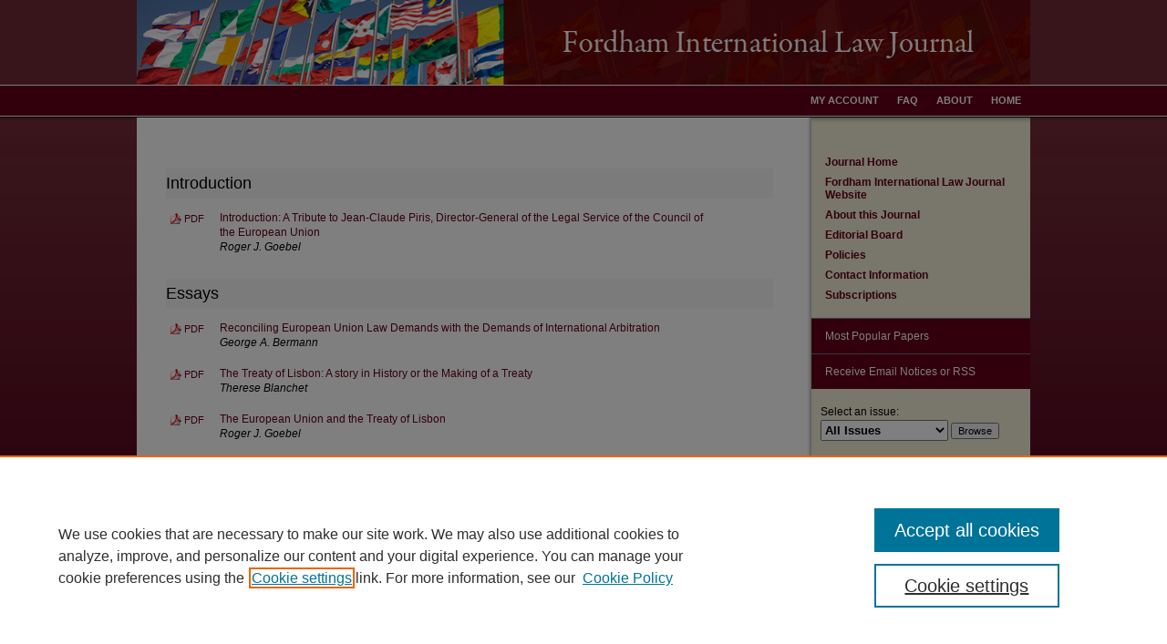

--- FILE ---
content_type: text/html; charset=UTF-8
request_url: https://ir.lawnet.fordham.edu/ilj/vol34/iss5/
body_size: 6750
content:

<!DOCTYPE html>
<html lang="en">
<head><!-- inj yui3-seed: --><script type='text/javascript' src='//cdnjs.cloudflare.com/ajax/libs/yui/3.6.0/yui/yui-min.js'></script><script type='text/javascript' src='//ajax.googleapis.com/ajax/libs/jquery/1.10.2/jquery.min.js'></script><!-- Adobe Analytics --><script type='text/javascript' src='https://assets.adobedtm.com/4a848ae9611a/d0e96722185b/launch-d525bb0064d8.min.js'></script><script type='text/javascript' src=/assets/nr_browser_production.js></script>

<!-- def.1 -->
<meta charset="utf-8">
<meta name="viewport" content="width=device-width">
<title>
Fordham International Law Journal | Vol 34 | Iss 5
</title>
 



<!-- sh.1 -->
<link rel="stylesheet" href="/ilj/ir-style.css" type="text/css" media="screen">
<link rel="stylesheet" href="/ilj/ir-custom.css" type="text/css" media="screen">
<link rel="stylesheet" href="/ilj/ir-local.css" type="text/css" media="screen">
<link rel="alternate" type="application/rss+xml" title="Fordham International Law Journal Newsfeed" href="/ilj/recent.rss">
<script type="text/javascript" src="/assets/footnoteLinks.js"></script>
<script type="text/javascript" src="/assets/jsUtilities.js"></script>
<link rel="stylesheet" href="/ir-print.css" type="text/css" media="print">
<!--[if IE]>
<link rel="stylesheet" href="/ir-ie.css" type="text/css" media="screen">
<![endif]-->

<!-- end sh.1 -->




<script type="text/javascript">var pageData = {"page":{"environment":"prod","productName":"bpdg","language":"en","name":"ir_journal:volume:issue","businessUnit":"els:rp:st"},"visitor":{}};</script>

</head>
<body >
<!-- FILE /srv/sequoia/main/data/journals/ir.lawnet.fordham.edu/ilj/assets/header.pregen --><!-- This is the mobile navbar file. Do not delete or move from the top of header.pregen -->
<!-- FILE: /srv/sequoia/main/data/assets/site/mobile_nav.inc --><!--[if !IE]>-->
<script src="/assets/scripts/dc-mobile/dc-responsive-nav.js"></script>

<header id="mobile-nav" class="nav-down device-fixed-height" style="visibility: hidden;">
  
  
  <nav class="nav-collapse">
    <ul>
      <li class="menu-item active device-fixed-width"><a href="https://ir.lawnet.fordham.edu" title="Home" data-scroll >Home</a></li>
      <li class="menu-item device-fixed-width"><a href="https://ir.lawnet.fordham.edu/do/search/advanced/" title="Search" data-scroll ><i class="icon-search"></i> Search</a></li>
      <li class="menu-item device-fixed-width"><a href="https://ir.lawnet.fordham.edu/communities.html" title="Browse" data-scroll >Browse Collections</a></li>
      <li class="menu-item device-fixed-width"><a href="/cgi/myaccount.cgi?context=" title="My Account" data-scroll >My Account</a></li>
      <li class="menu-item device-fixed-width"><a href="https://ir.lawnet.fordham.edu/about.html" title="About" data-scroll >About</a></li>
      <li class="menu-item device-fixed-width"><a href="https://network.bepress.com" title="Digital Commons Network" data-scroll ><img width="16" height="16" alt="DC Network" style="vertical-align:top;" src="/assets/md5images/8e240588cf8cd3a028768d4294acd7d3.png"> Digital Commons Network™</a></li>
    </ul>
  </nav>
</header>

<script src="/assets/scripts/dc-mobile/dc-mobile-nav.js"></script>
<!--<![endif]-->
<!-- FILE: /srv/sequoia/main/data/journals/ir.lawnet.fordham.edu/ilj/assets/header.pregen (cont) -->
<div id="ilj">
<div id="container"><a href="#main" class="skiplink" accesskey="2" >Skip to main content</a>

<div id="header">
<!-- FILE: /srv/sequoia/main/data/assets/site/ir_journal/ir_logo.inc -->




	




<!-- FILE: /srv/sequoia/main/data/journals/ir.lawnet.fordham.edu/ilj/assets/header.pregen (cont) -->
<div id="pagetitle">

<h1><a href="https://ir.lawnet.fordham.edu/ilj" title="Fordham International Law Journal" >Fordham International Law Journal</a></h1>
</div>
</div><div id="navigation"><!-- FILE: /srv/sequoia/main/data/assets/site/ir_navigation.inc --><div id="tabs" role="navigation" aria-label="Main"><ul><li id="tabone"><a href="https://ir.lawnet.fordham.edu" title="Home" ><span>Home</span></a></li><li id="tabtwo"><a href="https://ir.lawnet.fordham.edu/about.html" title="About" ><span>About</span></a></li><li id="tabthree"><a href="https://ir.lawnet.fordham.edu/faq.html" title="FAQ" ><span>FAQ</span></a></li><li id="tabfour"><a href="https://ir.lawnet.fordham.edu/cgi/myaccount.cgi?context=" title="My Account" ><span>My Account</span></a></li></ul></div>


<!-- FILE: /srv/sequoia/main/data/journals/ir.lawnet.fordham.edu/ilj/assets/header.pregen (cont) --></div>



<div id="wrapper">
<div id="content">
<div id="main" class="text">
<!-- FILE: /srv/sequoia/main/data/assets/site/ir_journal/ir_breadcrumb.inc -->
	<ul id="pager">
		<li>&nbsp;</li>
		 
		<li>&nbsp;</li> 
		
	</ul>

<div class="crumbs" role="navigation" aria-label="Breadcrumb">
	<p>
		

		
		
		
			<a href="https://ir.lawnet.fordham.edu" class="ignore" >Home</a>
		
		
		
		
		
		
		
		
		 <span aria-hidden="true">&gt;</span> 
			<a href="https://ir.lawnet.fordham.edu/ilj" class="ignore" >ILJ</a>
		
		
		
		 <span aria-hidden="true">&gt;</span> 
			<a href="https://ir.lawnet.fordham.edu/ilj/vol34" class="ignore" >Vol. 34</a>
		
		
		
		
		
		
		 <span aria-hidden="true">&gt;</span> 
			<a href="https://ir.lawnet.fordham.edu/ilj/vol34/iss5" class="ignore" >Iss. 5 (2011)</a>
		
		
		
		
		
	</p>
</div>

<div class="clear">&nbsp;</div>
<!-- FILE: /srv/sequoia/main/data/journals/ir.lawnet.fordham.edu/ilj/assets/header.pregen (cont) --> 
<script type="text/javascript" src="/assets/floatbox/floatbox.js"></script>
		<!-- FILE: /srv/sequoia/main/data/assets/site/ir_journal/volume/issue/issue_introduction.inc -->
<!-- FILE: /srv/sequoia/main/data/assets/site/ir_journal/volume/issue/index.html (cont) -->
		<div class="article-list">
			<!-- FILE: /srv/sequoia/main/data/assets/site/ir_journal/volume/issue/issue.inc -->
<h2 id="introduction">Introduction</h2>
<!-- FILE: /srv/sequoia/main/data/assets/site/can_pick_format.inc --><!-- FILE: /srv/sequoia/main/data/assets/site/ir_download_link.inc -->
<!-- FILE: /srv/sequoia/main/data/assets/site/can_pick_format.inc (cont) -->
<div class="doc">
		<p class="pdf"><a href="https://ir.lawnet.fordham.edu/cgi/viewcontent.cgi?article=2299&amp;context=ilj" target="_blank" title="Download PDF of Introduction: A Tribute to Jean-Claude Piris, Director-General of the Legal Service of the Council of the European Union (260&nbsp;KB)" aria-label="Download PDF of Introduction: A Tribute to Jean-Claude Piris, Director-General of the Legal Service of the Council of the European Union (260&nbsp;KB)" >PDF</a></p>
		<p><a href="https://ir.lawnet.fordham.edu/ilj/vol34/iss5/1" >Introduction: A Tribute to Jean-Claude Piris, Director-General of the Legal Service of the Council of the European Union</a><br><span class="auth">Roger J. Goebel</span></p>
</div>
<!-- FILE: /srv/sequoia/main/data/assets/site/ir_journal/volume/issue/issue.inc (cont) -->
<h2 id="essay">Essays</h2>
<!-- FILE: /srv/sequoia/main/data/assets/site/can_pick_format.inc --><!-- FILE: /srv/sequoia/main/data/assets/site/ir_download_link.inc -->
<!-- FILE: /srv/sequoia/main/data/assets/site/can_pick_format.inc (cont) -->
<div class="doc">
		<p class="pdf"><a href="https://ir.lawnet.fordham.edu/cgi/viewcontent.cgi?article=2300&amp;context=ilj" target="_blank" title="Download PDF of Reconciling European Union Law Demands with the Demands of International Arbitration (1.3&nbsp;MB)" aria-label="Download PDF of Reconciling European Union Law Demands with the Demands of International Arbitration (1.3&nbsp;MB)" >PDF</a></p>
		<p><a href="https://ir.lawnet.fordham.edu/ilj/vol34/iss5/2" >Reconciling European Union Law Demands with the Demands of International Arbitration</a><br><span class="auth">George A. Bermann</span></p>
</div>
<!-- FILE: /srv/sequoia/main/data/assets/site/ir_journal/volume/issue/issue.inc (cont) -->
<!-- FILE: /srv/sequoia/main/data/assets/site/can_pick_format.inc --><!-- FILE: /srv/sequoia/main/data/assets/site/ir_download_link.inc -->
<!-- FILE: /srv/sequoia/main/data/assets/site/can_pick_format.inc (cont) -->
<div class="doc">
		<p class="pdf"><a href="https://ir.lawnet.fordham.edu/cgi/viewcontent.cgi?article=2301&amp;context=ilj" target="_blank" title="Download PDF of The Treaty of Lisbon: A story in History or the Making of a Treaty (2.0&nbsp;MB)" aria-label="Download PDF of The Treaty of Lisbon: A story in History or the Making of a Treaty (2.0&nbsp;MB)" >PDF</a></p>
		<p><a href="https://ir.lawnet.fordham.edu/ilj/vol34/iss5/3" >The Treaty of Lisbon: A story in History or the Making of a Treaty</a><br><span class="auth">Therese Blanchet</span></p>
</div>
<!-- FILE: /srv/sequoia/main/data/assets/site/ir_journal/volume/issue/issue.inc (cont) -->
<!-- FILE: /srv/sequoia/main/data/assets/site/can_pick_format.inc --><!-- FILE: /srv/sequoia/main/data/assets/site/ir_download_link.inc -->
<!-- FILE: /srv/sequoia/main/data/assets/site/can_pick_format.inc (cont) -->
<div class="doc">
		<p class="pdf"><a href="https://ir.lawnet.fordham.edu/cgi/viewcontent.cgi?article=2302&amp;context=ilj" target="_blank" title="Download PDF of The European Union and the Treaty of Lisbon (1.0&nbsp;MB)" aria-label="Download PDF of The European Union and the Treaty of Lisbon (1.0&nbsp;MB)" >PDF</a></p>
		<p><a href="https://ir.lawnet.fordham.edu/ilj/vol34/iss5/4" >The European Union and the Treaty of Lisbon</a><br><span class="auth">Roger J. Goebel</span></p>
</div>
<!-- FILE: /srv/sequoia/main/data/assets/site/ir_journal/volume/issue/issue.inc (cont) -->
<!-- FILE: /srv/sequoia/main/data/assets/site/can_pick_format.inc --><!-- FILE: /srv/sequoia/main/data/assets/site/ir_download_link.inc -->
<!-- FILE: /srv/sequoia/main/data/assets/site/can_pick_format.inc (cont) -->
<div class="doc">
		<p class="pdf"><a href="https://ir.lawnet.fordham.edu/cgi/viewcontent.cgi?article=2303&amp;context=ilj" target="_blank" title="Download PDF of Can the Enlarged European Union Continue to be that United (1.0&nbsp;MB)" aria-label="Download PDF of Can the Enlarged European Union Continue to be that United (1.0&nbsp;MB)" >PDF</a></p>
		<p><a href="https://ir.lawnet.fordham.edu/ilj/vol34/iss5/5" >Can the Enlarged European Union Continue to be that United</a><br><span class="auth">Giorgio Maganza</span></p>
</div>
<!-- FILE: /srv/sequoia/main/data/assets/site/ir_journal/volume/issue/issue.inc (cont) -->
<!-- FILE: /srv/sequoia/main/data/assets/site/can_pick_format.inc --><!-- FILE: /srv/sequoia/main/data/assets/site/ir_download_link.inc -->
<!-- FILE: /srv/sequoia/main/data/assets/site/can_pick_format.inc (cont) -->
<div class="doc">
		<p class="pdf"><a href="https://ir.lawnet.fordham.edu/cgi/viewcontent.cgi?article=2304&amp;context=ilj" target="_blank" title="Download PDF of Can Europe be Democratic? Is it Feasible? It is Necessary? Is the Present Situation Sustainable? (978&nbsp;KB)" aria-label="Download PDF of Can Europe be Democratic? Is it Feasible? It is Necessary? Is the Present Situation Sustainable? (978&nbsp;KB)" >PDF</a></p>
		<p><a href="https://ir.lawnet.fordham.edu/ilj/vol34/iss5/6" >Can Europe be Democratic? Is it Feasible? It is Necessary? Is the Present Situation Sustainable?</a><br><span class="auth">Yves Meny</span></p>
</div>
<!-- FILE: /srv/sequoia/main/data/assets/site/ir_journal/volume/issue/issue.inc (cont) -->
<!-- FILE: /srv/sequoia/main/data/assets/site/can_pick_format.inc --><!-- FILE: /srv/sequoia/main/data/assets/site/ir_download_link.inc -->
<!-- FILE: /srv/sequoia/main/data/assets/site/can_pick_format.inc (cont) -->
<div class="doc">
		<p class="pdf"><a href="https://ir.lawnet.fordham.edu/cgi/viewcontent.cgi?article=2305&amp;context=ilj" target="_blank" title="Download PDF of The Status in EU Law of International Agreements Concluded by EU Member States (2.4&nbsp;MB)" aria-label="Download PDF of The Status in EU Law of International Agreements Concluded by EU Member States (2.4&nbsp;MB)" >PDF</a></p>
		<p><a href="https://ir.lawnet.fordham.edu/ilj/vol34/iss5/7" >The Status in EU Law of International Agreements Concluded by EU Member States</a><br><span class="auth">Allan Rosas</span></p>
</div>
<!-- FILE: /srv/sequoia/main/data/assets/site/ir_journal/volume/issue/issue.inc (cont) -->
<!-- FILE: /srv/sequoia/main/data/assets/site/can_pick_format.inc --><!-- FILE: /srv/sequoia/main/data/assets/site/ir_download_link.inc -->
<!-- FILE: /srv/sequoia/main/data/assets/site/can_pick_format.inc (cont) -->
<div class="doc">
		<p class="pdf"><a href="https://ir.lawnet.fordham.edu/cgi/viewcontent.cgi?article=2306&amp;context=ilj" target="_blank" title="Download PDF of UK v. EU: A Continuous Test Match (1.7&nbsp;MB)" aria-label="Download PDF of UK v. EU: A Continuous Test Match (1.7&nbsp;MB)" >PDF</a></p>
		<p><a href="https://ir.lawnet.fordham.edu/ilj/vol34/iss5/8" >UK v. EU: A Continuous Test Match</a><br><span class="auth">Julian J.E. Schutte</span></p>
</div>
<!-- FILE: /srv/sequoia/main/data/assets/site/ir_journal/volume/issue/issue.inc (cont) -->
<!-- FILE: /srv/sequoia/main/data/assets/site/can_pick_format.inc --><!-- FILE: /srv/sequoia/main/data/assets/site/ir_download_link.inc -->
<!-- FILE: /srv/sequoia/main/data/assets/site/can_pick_format.inc (cont) -->
<div class="doc">
		<p class="pdf"><a href="https://ir.lawnet.fordham.edu/cgi/viewcontent.cgi?article=2307&amp;context=ilj" target="_blank" title="Download PDF of The Contradictory Overlapping of National, EU, Bilateral, and the Multilateral Rules on Foreign Direct Investment: Who is Guilty of Such a Mess (1.3&nbsp;MB)" aria-label="Download PDF of The Contradictory Overlapping of National, EU, Bilateral, and the Multilateral Rules on Foreign Direct Investment: Who is Guilty of Such a Mess (1.3&nbsp;MB)" >PDF</a></p>
		<p><a href="https://ir.lawnet.fordham.edu/ilj/vol34/iss5/9" >The Contradictory Overlapping of National, EU, Bilateral, and the Multilateral Rules on Foreign Direct Investment: Who is Guilty of Such a Mess</a><br><span class="auth">Ramon Torrent</span></p>
</div>
<!-- FILE: /srv/sequoia/main/data/assets/site/ir_journal/volume/issue/issue.inc (cont) -->
<!-- FILE: /srv/sequoia/main/data/assets/site/ir_journal/volume/issue/index.html (cont) -->
		</div>

<!-- FILE /srv/sequoia/main/data/assets/site/ir_journal/footer.pregen -->

	<!-- FILE: /srv/sequoia/main/data/assets/site/ir_journal/footer_custom_7_8.inc -->				</div>

<div class="verticalalign">&nbsp;</div>
<div class="clear">&nbsp;</div>

			</div>

				<div id="sidebar">
					<!-- FILE: /srv/sequoia/main/data/assets/site/ir_journal/ir_journal_sidebar_7_8.inc -->

	<!-- FILE: /srv/sequoia/main/data/journals/ir.lawnet.fordham.edu/ilj/assets/ir_journal_sidebar_links_7_8.inc --><ul>
<li><a href="https://ir.lawnet.fordham.edu/ilj" title="Fordham International Law Journal" accesskey="1" >Journal Home</a></li>
<li><a href="http://law.fordham.edu/ilj" title="Fordham International Law Journal Website" >Fordham International Law Journal Website</a></li>
<li><a href="https://ir.lawnet.fordham.edu/ilj/about.html" title="About this Journal" >About this Journal</a></li>
<li><a href="https://ir.lawnet.fordham.edu/ilj/editorialboard.html" title="Editorial Board" >Editorial Board</a></li>
<li><a href="https://ir.lawnet.fordham.edu/ilj/policies.html" title="Fordham International Law Journal Policies" >Policies</a></li>
<li><a href="https://ir.lawnet.fordham.edu/ilj/contact.html" title="Fordham International Law Journal Contact Information" >Contact Information</a></li>
<li><a href="https://ir.lawnet.fordham.edu/ilj/subscriptions.html" title="Fordham International Law Journal Subscriptions" >Subscriptions</a></li>
</ul><!-- FILE: /srv/sequoia/main/data/assets/site/ir_journal/ir_journal_sidebar_7_8.inc (cont) -->
		<!-- FILE: /srv/sequoia/main/data/assets/site/urc_badge.inc -->
<!-- FILE: /srv/sequoia/main/data/assets/site/ir_journal/ir_journal_sidebar_7_8.inc (cont) -->
		<!-- FILE: /srv/sequoia/main/data/assets/site/lrc_badge.inc -->
<!-- FILE: /srv/sequoia/main/data/assets/site/ir_journal/ir_journal_sidebar_7_8.inc (cont) -->
	<!-- FILE: /srv/sequoia/main/data/assets/site/ir_journal/ir_journal_navcontainer_7_8.inc --><div id="navcontainer">
	<ul id="navlist">
			<li class="sb-popular">
				<a href="https://ir.lawnet.fordham.edu/ilj/topdownloads.html" title="View the top downloaded papers" >
						Most Popular Papers
				</a>
			</li>
			<li class="sb-rss">
				<a href="https://ir.lawnet.fordham.edu/ilj/announcements.html" title="Receive notifications of new content" >
					Receive Email Notices or RSS
				</a>
			</li>
	</ul>
<!-- FILE: /srv/sequoia/main/data/assets/site/ir_journal/ir_journal_special_issue_7_8.inc -->
<!-- FILE: /srv/sequoia/main/data/assets/site/ir_journal/ir_journal_navcontainer_7_8.inc (cont) -->
</div><!-- FILE: /srv/sequoia/main/data/assets/site/ir_journal/ir_journal_sidebar_7_8.inc (cont) -->
	<!-- FILE: /srv/sequoia/main/data/assets/site/ir_journal/ir_journal_sidebar_search_7_8.inc --><div class="sidebar-search">
	<form method="post" action="https://ir.lawnet.fordham.edu/cgi/redirect.cgi" id="browse">
		<label for="url">
			Select an issue:
		</label>
			<br>
		<!-- FILE: /srv/sequoia/main/data/assets/site/ir_journal/ir_journal_volume_issue_popup_7_8.inc --><div>
	<span class="border">
								<select name="url" id="url">
							<option value="https://ir.lawnet.fordham.edu/ilj/all_issues.html">
								All Issues
							</option>
										<option value="https://ir.lawnet.fordham.edu/ilj/vol48/iss5">
											Vol. 48, 
											Iss. 5
										</option>
										<option value="https://ir.lawnet.fordham.edu/ilj/vol48/iss4">
											Vol. 48, 
											Iss. 4
										</option>
										<option value="https://ir.lawnet.fordham.edu/ilj/vol48/iss3">
											Vol. 48, 
											Iss. 3
										</option>
										<option value="https://ir.lawnet.fordham.edu/ilj/vol48/iss2">
											Vol. 48, 
											Iss. 2
										</option>
										<option value="https://ir.lawnet.fordham.edu/ilj/vol48/iss1">
											Vol. 48, 
											Iss. 1
										</option>
										<option value="https://ir.lawnet.fordham.edu/ilj/vol47/iss4">
											Vol. 47, 
											Iss. 4
										</option>
										<option value="https://ir.lawnet.fordham.edu/ilj/vol47/iss3">
											Vol. 47, 
											Iss. 3
										</option>
										<option value="https://ir.lawnet.fordham.edu/ilj/vol47/iss2">
											Vol. 47, 
											Iss. 2
										</option>
										<option value="https://ir.lawnet.fordham.edu/ilj/vol47/iss1">
											Vol. 47, 
											Iss. 1
										</option>
										<option value="https://ir.lawnet.fordham.edu/ilj/vol46/iss5">
											Vol. 46, 
											Iss. 5
										</option>
										<option value="https://ir.lawnet.fordham.edu/ilj/vol46/iss4">
											Vol. 46, 
											Iss. 4
										</option>
										<option value="https://ir.lawnet.fordham.edu/ilj/vol46/iss3">
											Vol. 46, 
											Iss. 3
										</option>
										<option value="https://ir.lawnet.fordham.edu/ilj/vol46/iss2">
											Vol. 46, 
											Iss. 2
										</option>
										<option value="https://ir.lawnet.fordham.edu/ilj/vol46/iss1">
											Vol. 46, 
											Iss. 1
										</option>
										<option value="https://ir.lawnet.fordham.edu/ilj/vol45/iss5">
											Vol. 45, 
											Iss. 5
										</option>
										<option value="https://ir.lawnet.fordham.edu/ilj/vol45/iss4">
											Vol. 45, 
											Iss. 4
										</option>
										<option value="https://ir.lawnet.fordham.edu/ilj/vol45/iss3">
											Vol. 45, 
											Iss. 3
										</option>
										<option value="https://ir.lawnet.fordham.edu/ilj/vol45/iss2">
											Vol. 45, 
											Iss. 2
										</option>
										<option value="https://ir.lawnet.fordham.edu/ilj/vol45/iss1">
											Vol. 45, 
											Iss. 1
										</option>
										<option value="https://ir.lawnet.fordham.edu/ilj/vol44/iss5">
											Vol. 44, 
											Iss. 5
										</option>
										<option value="https://ir.lawnet.fordham.edu/ilj/vol44/iss4">
											Vol. 44, 
											Iss. 4
										</option>
										<option value="https://ir.lawnet.fordham.edu/ilj/vol44/iss3">
											Vol. 44, 
											Iss. 3
										</option>
										<option value="https://ir.lawnet.fordham.edu/ilj/vol44/iss2">
											Vol. 44, 
											Iss. 2
										</option>
										<option value="https://ir.lawnet.fordham.edu/ilj/vol44/iss1">
											Vol. 44, 
											Iss. 1
										</option>
										<option value="https://ir.lawnet.fordham.edu/ilj/vol43/iss5">
											Vol. 43, 
											Iss. 5
										</option>
										<option value="https://ir.lawnet.fordham.edu/ilj/vol43/iss4">
											Vol. 43, 
											Iss. 4
										</option>
										<option value="https://ir.lawnet.fordham.edu/ilj/vol43/iss3">
											Vol. 43, 
											Iss. 3
										</option>
										<option value="https://ir.lawnet.fordham.edu/ilj/vol43/iss2">
											Vol. 43, 
											Iss. 2
										</option>
										<option value="https://ir.lawnet.fordham.edu/ilj/vol43/iss1">
											Vol. 43, 
											Iss. 1
										</option>
										<option value="https://ir.lawnet.fordham.edu/ilj/vol42/iss5">
											Vol. 42, 
											Iss. 5
										</option>
										<option value="https://ir.lawnet.fordham.edu/ilj/vol42/iss4">
											Vol. 42, 
											Iss. 4
										</option>
										<option value="https://ir.lawnet.fordham.edu/ilj/vol42/iss3">
											Vol. 42, 
											Iss. 3
										</option>
										<option value="https://ir.lawnet.fordham.edu/ilj/vol42/iss2">
											Vol. 42, 
											Iss. 2
										</option>
										<option value="https://ir.lawnet.fordham.edu/ilj/vol42/iss1">
											Vol. 42, 
											Iss. 1
										</option>
										<option value="https://ir.lawnet.fordham.edu/ilj/vol41/iss5">
											Vol. 41, 
											Iss. 5
										</option>
										<option value="https://ir.lawnet.fordham.edu/ilj/vol41/iss4">
											Vol. 41, 
											Iss. 4
										</option>
										<option value="https://ir.lawnet.fordham.edu/ilj/vol41/iss3">
											Vol. 41, 
											Iss. 3
										</option>
										<option value="https://ir.lawnet.fordham.edu/ilj/vol41/iss2">
											Vol. 41, 
											Iss. 2
										</option>
										<option value="https://ir.lawnet.fordham.edu/ilj/vol41/iss1">
											Vol. 41, 
											Iss. 1
										</option>
										<option value="https://ir.lawnet.fordham.edu/ilj/vol40/iss5">
											Vol. 40, 
											Iss. 5
										</option>
										<option value="https://ir.lawnet.fordham.edu/ilj/vol40/iss4">
											Vol. 40, 
											Iss. 4
										</option>
										<option value="https://ir.lawnet.fordham.edu/ilj/vol40/iss3">
											Vol. 40, 
											Iss. 3
										</option>
										<option value="https://ir.lawnet.fordham.edu/ilj/vol40/iss2">
											Vol. 40, 
											Iss. 2
										</option>
										<option value="https://ir.lawnet.fordham.edu/ilj/vol40/iss1">
											Vol. 40, 
											Iss. 1
										</option>
										<option value="https://ir.lawnet.fordham.edu/ilj/vol39/iss5">
											Vol. 39, 
											Iss. 5
										</option>
										<option value="https://ir.lawnet.fordham.edu/ilj/vol39/iss4">
											Vol. 39, 
											Iss. 4
										</option>
										<option value="https://ir.lawnet.fordham.edu/ilj/vol39/iss3">
											Vol. 39, 
											Iss. 3
										</option>
										<option value="https://ir.lawnet.fordham.edu/ilj/vol39/iss2">
											Vol. 39, 
											Iss. 2
										</option>
										<option value="https://ir.lawnet.fordham.edu/ilj/vol39/iss1">
											Vol. 39, 
											Iss. 1
										</option>
										<option value="https://ir.lawnet.fordham.edu/ilj/vol38/iss5">
											Vol. 38, 
											Iss. 5
										</option>
										<option value="https://ir.lawnet.fordham.edu/ilj/vol38/iss4">
											Vol. 38, 
											Iss. 4
										</option>
										<option value="https://ir.lawnet.fordham.edu/ilj/vol38/iss3">
											Vol. 38, 
											Iss. 3
										</option>
										<option value="https://ir.lawnet.fordham.edu/ilj/vol38/iss2">
											Vol. 38, 
											Iss. 2
										</option>
										<option value="https://ir.lawnet.fordham.edu/ilj/vol38/iss1">
											Vol. 38, 
											Iss. 1
										</option>
										<option value="https://ir.lawnet.fordham.edu/ilj/vol37/iss6">
											Vol. 37, 
											Iss. 6
										</option>
										<option value="https://ir.lawnet.fordham.edu/ilj/vol37/iss5">
											Vol. 37, 
											Iss. 5
										</option>
										<option value="https://ir.lawnet.fordham.edu/ilj/vol37/iss4">
											Vol. 37, 
											Iss. 4
										</option>
										<option value="https://ir.lawnet.fordham.edu/ilj/vol37/iss3">
											Vol. 37, 
											Iss. 3
										</option>
										<option value="https://ir.lawnet.fordham.edu/ilj/vol37/iss2">
											Vol. 37, 
											Iss. 2
										</option>
										<option value="https://ir.lawnet.fordham.edu/ilj/vol37/iss1">
											Vol. 37, 
											Iss. 1
										</option>
										<option value="https://ir.lawnet.fordham.edu/ilj/vol36/iss6">
											Vol. 36, 
											Iss. 6
										</option>
										<option value="https://ir.lawnet.fordham.edu/ilj/vol36/iss5">
											Vol. 36, 
											Iss. 5
										</option>
										<option value="https://ir.lawnet.fordham.edu/ilj/vol36/iss4">
											Vol. 36, 
											Iss. 4
										</option>
										<option value="https://ir.lawnet.fordham.edu/ilj/vol36/iss3">
											Vol. 36, 
											Iss. 3
										</option>
										<option value="https://ir.lawnet.fordham.edu/ilj/vol36/iss2">
											Vol. 36, 
											Iss. 2
										</option>
										<option value="https://ir.lawnet.fordham.edu/ilj/vol36/iss1">
											Vol. 36, 
											Iss. 1
										</option>
										<option value="https://ir.lawnet.fordham.edu/ilj/vol35/iss6">
											Vol. 35, 
											Iss. 6
										</option>
										<option value="https://ir.lawnet.fordham.edu/ilj/vol35/iss5">
											Vol. 35, 
											Iss. 5
										</option>
										<option value="https://ir.lawnet.fordham.edu/ilj/vol35/iss4">
											Vol. 35, 
											Iss. 4
										</option>
										<option value="https://ir.lawnet.fordham.edu/ilj/vol35/iss3">
											Vol. 35, 
											Iss. 3
										</option>
										<option value="https://ir.lawnet.fordham.edu/ilj/vol35/iss2">
											Vol. 35, 
											Iss. 2
										</option>
										<option value="https://ir.lawnet.fordham.edu/ilj/vol35/iss1">
											Vol. 35, 
											Iss. 1
										</option>
										<option value="https://ir.lawnet.fordham.edu/ilj/vol34/iss6">
											Vol. 34, 
											Iss. 6
										</option>
										<option value="https://ir.lawnet.fordham.edu/ilj/vol34/iss5">
											Vol. 34, 
											Iss. 5
										</option>
										<option value="https://ir.lawnet.fordham.edu/ilj/vol34/iss4">
											Vol. 34, 
											Iss. 4
										</option>
										<option value="https://ir.lawnet.fordham.edu/ilj/vol34/iss3">
											Vol. 34, 
											Iss. 3
										</option>
										<option value="https://ir.lawnet.fordham.edu/ilj/vol34/iss2">
											Vol. 34, 
											Iss. 2
										</option>
										<option value="https://ir.lawnet.fordham.edu/ilj/vol34/iss1">
											Vol. 34, 
											Iss. 1
										</option>
										<option value="https://ir.lawnet.fordham.edu/ilj/vol33/iss6">
											Vol. 33, 
											Iss. 6
										</option>
										<option value="https://ir.lawnet.fordham.edu/ilj/vol33/iss5">
											Vol. 33, 
											Iss. 5
										</option>
										<option value="https://ir.lawnet.fordham.edu/ilj/vol33/iss4">
											Vol. 33, 
											Iss. 4
										</option>
										<option value="https://ir.lawnet.fordham.edu/ilj/vol33/iss3">
											Vol. 33, 
											Iss. 3
										</option>
										<option value="https://ir.lawnet.fordham.edu/ilj/vol33/iss2">
											Vol. 33, 
											Iss. 2
										</option>
										<option value="https://ir.lawnet.fordham.edu/ilj/vol33/iss1">
											Vol. 33, 
											Iss. 1
										</option>
										<option value="https://ir.lawnet.fordham.edu/ilj/vol32/iss6">
											Vol. 32, 
											Iss. 6
										</option>
										<option value="https://ir.lawnet.fordham.edu/ilj/vol32/iss5">
											Vol. 32, 
											Iss. 5
										</option>
										<option value="https://ir.lawnet.fordham.edu/ilj/vol32/iss4">
											Vol. 32, 
											Iss. 4
										</option>
										<option value="https://ir.lawnet.fordham.edu/ilj/vol32/iss3">
											Vol. 32, 
											Iss. 3
										</option>
										<option value="https://ir.lawnet.fordham.edu/ilj/vol32/iss2">
											Vol. 32, 
											Iss. 2
										</option>
										<option value="https://ir.lawnet.fordham.edu/ilj/vol32/iss1">
											Vol. 32, 
											Iss. 1
										</option>
										<option value="https://ir.lawnet.fordham.edu/ilj/vol31/iss6">
											Vol. 31, 
											Iss. 6
										</option>
										<option value="https://ir.lawnet.fordham.edu/ilj/vol31/iss5">
											Vol. 31, 
											Iss. 5
										</option>
										<option value="https://ir.lawnet.fordham.edu/ilj/vol31/iss4">
											Vol. 31, 
											Iss. 4
										</option>
										<option value="https://ir.lawnet.fordham.edu/ilj/vol31/iss3">
											Vol. 31, 
											Iss. 3
										</option>
										<option value="https://ir.lawnet.fordham.edu/ilj/vol31/iss2">
											Vol. 31, 
											Iss. 2
										</option>
										<option value="https://ir.lawnet.fordham.edu/ilj/vol31/iss1">
											Vol. 31, 
											Iss. 1
										</option>
										<option value="https://ir.lawnet.fordham.edu/ilj/vol30/iss6">
											Vol. 30, 
											Iss. 6
										</option>
										<option value="https://ir.lawnet.fordham.edu/ilj/vol30/iss5">
											Vol. 30, 
											Iss. 5
										</option>
										<option value="https://ir.lawnet.fordham.edu/ilj/vol30/iss4">
											Vol. 30, 
											Iss. 4
										</option>
										<option value="https://ir.lawnet.fordham.edu/ilj/vol30/iss3">
											Vol. 30, 
											Iss. 3
										</option>
										<option value="https://ir.lawnet.fordham.edu/ilj/vol30/iss2">
											Vol. 30, 
											Iss. 2
										</option>
										<option value="https://ir.lawnet.fordham.edu/ilj/vol30/iss1">
											Vol. 30, 
											Iss. 1
										</option>
										<option value="https://ir.lawnet.fordham.edu/ilj/vol29/iss6">
											Vol. 29, 
											Iss. 6
										</option>
										<option value="https://ir.lawnet.fordham.edu/ilj/vol29/iss5">
											Vol. 29, 
											Iss. 5
										</option>
										<option value="https://ir.lawnet.fordham.edu/ilj/vol29/iss4">
											Vol. 29, 
											Iss. 4
										</option>
										<option value="https://ir.lawnet.fordham.edu/ilj/vol29/iss3">
											Vol. 29, 
											Iss. 3
										</option>
										<option value="https://ir.lawnet.fordham.edu/ilj/vol29/iss2">
											Vol. 29, 
											Iss. 2
										</option>
										<option value="https://ir.lawnet.fordham.edu/ilj/vol29/iss1">
											Vol. 29, 
											Iss. 1
										</option>
										<option value="https://ir.lawnet.fordham.edu/ilj/vol28/iss6">
											Vol. 28, 
											Iss. 6
										</option>
										<option value="https://ir.lawnet.fordham.edu/ilj/vol28/iss5">
											Vol. 28, 
											Iss. 5
										</option>
										<option value="https://ir.lawnet.fordham.edu/ilj/vol28/iss4">
											Vol. 28, 
											Iss. 4
										</option>
										<option value="https://ir.lawnet.fordham.edu/ilj/vol28/iss3">
											Vol. 28, 
											Iss. 3
										</option>
										<option value="https://ir.lawnet.fordham.edu/ilj/vol28/iss2">
											Vol. 28, 
											Iss. 2
										</option>
										<option value="https://ir.lawnet.fordham.edu/ilj/vol28/iss1">
											Vol. 28, 
											Iss. 1
										</option>
										<option value="https://ir.lawnet.fordham.edu/ilj/vol27/iss6">
											Vol. 27, 
											Iss. 6
										</option>
										<option value="https://ir.lawnet.fordham.edu/ilj/vol27/iss5">
											Vol. 27, 
											Iss. 5
										</option>
										<option value="https://ir.lawnet.fordham.edu/ilj/vol27/iss4">
											Vol. 27, 
											Iss. 4
										</option>
										<option value="https://ir.lawnet.fordham.edu/ilj/vol27/iss3">
											Vol. 27, 
											Iss. 3
										</option>
										<option value="https://ir.lawnet.fordham.edu/ilj/vol27/iss2">
											Vol. 27, 
											Iss. 2
										</option>
										<option value="https://ir.lawnet.fordham.edu/ilj/vol27/iss1">
											Vol. 27, 
											Iss. 1
										</option>
										<option value="https://ir.lawnet.fordham.edu/ilj/vol26/iss6">
											Vol. 26, 
											Iss. 6
										</option>
										<option value="https://ir.lawnet.fordham.edu/ilj/vol26/iss5">
											Vol. 26, 
											Iss. 5
										</option>
										<option value="https://ir.lawnet.fordham.edu/ilj/vol26/iss4">
											Vol. 26, 
											Iss. 4
										</option>
										<option value="https://ir.lawnet.fordham.edu/ilj/vol26/iss3">
											Vol. 26, 
											Iss. 3
										</option>
										<option value="https://ir.lawnet.fordham.edu/ilj/vol26/iss2">
											Vol. 26, 
											Iss. 2
										</option>
										<option value="https://ir.lawnet.fordham.edu/ilj/vol26/iss1">
											Vol. 26, 
											Iss. 1
										</option>
										<option value="https://ir.lawnet.fordham.edu/ilj/vol25/iss6">
											Vol. 25, 
											Iss. 6
										</option>
										<option value="https://ir.lawnet.fordham.edu/ilj/vol25/iss5">
											Vol. 25, 
											Iss. 5
										</option>
										<option value="https://ir.lawnet.fordham.edu/ilj/vol25/iss4">
											Vol. 25, 
											Iss. 4
										</option>
										<option value="https://ir.lawnet.fordham.edu/ilj/vol25/iss3">
											Vol. 25, 
											Iss. 3
										</option>
										<option value="https://ir.lawnet.fordham.edu/ilj/vol25/iss2">
											Vol. 25, 
											Iss. 2
										</option>
										<option value="https://ir.lawnet.fordham.edu/ilj/vol25/iss1">
											Vol. 25, 
											Iss. 1
										</option>
										<option value="https://ir.lawnet.fordham.edu/ilj/vol24/iss6">
											Vol. 24, 
											Iss. 6
										</option>
										<option value="https://ir.lawnet.fordham.edu/ilj/vol24/iss5">
											Vol. 24, 
											Iss. 5
										</option>
										<option value="https://ir.lawnet.fordham.edu/ilj/vol24/iss4">
											Vol. 24, 
											Iss. 4
										</option>
										<option value="https://ir.lawnet.fordham.edu/ilj/vol24/iss3">
											Vol. 24, 
											Iss. 3
										</option>
										<option value="https://ir.lawnet.fordham.edu/ilj/vol24/iss1">
											Vol. 24, 
											Iss. 1
										</option>
										<option value="https://ir.lawnet.fordham.edu/ilj/vol23/iss6">
											Vol. 23, 
											Iss. 6
										</option>
										<option value="https://ir.lawnet.fordham.edu/ilj/vol23/iss5">
											Vol. 23, 
											Iss. 5
										</option>
										<option value="https://ir.lawnet.fordham.edu/ilj/vol23/iss4">
											Vol. 23, 
											Iss. 4
										</option>
										<option value="https://ir.lawnet.fordham.edu/ilj/vol23/iss3">
											Vol. 23, 
											Iss. 3
										</option>
										<option value="https://ir.lawnet.fordham.edu/ilj/vol23/iss2">
											Vol. 23, 
											Iss. 2
										</option>
										<option value="https://ir.lawnet.fordham.edu/ilj/vol23/iss1">
											Vol. 23, 
											Iss. 1
										</option>
										<option value="https://ir.lawnet.fordham.edu/ilj/vol22/iss6">
											Vol. 22, 
											Iss. 6
										</option>
										<option value="https://ir.lawnet.fordham.edu/ilj/vol22/iss5">
											Vol. 22, 
											Iss. 5
										</option>
										<option value="https://ir.lawnet.fordham.edu/ilj/vol22/iss4">
											Vol. 22, 
											Iss. 4
										</option>
										<option value="https://ir.lawnet.fordham.edu/ilj/vol22/iss3">
											Vol. 22, 
											Iss. 3
										</option>
										<option value="https://ir.lawnet.fordham.edu/ilj/vol22/iss2">
											Vol. 22, 
											Iss. 2
										</option>
										<option value="https://ir.lawnet.fordham.edu/ilj/vol22/iss1">
											Vol. 22, 
											Iss. 1
										</option>
										<option value="https://ir.lawnet.fordham.edu/ilj/vol21/iss5">
											Vol. 21, 
											Iss. 5
										</option>
										<option value="https://ir.lawnet.fordham.edu/ilj/vol21/iss4">
											Vol. 21, 
											Iss. 4
										</option>
										<option value="https://ir.lawnet.fordham.edu/ilj/vol21/iss3">
											Vol. 21, 
											Iss. 3
										</option>
										<option value="https://ir.lawnet.fordham.edu/ilj/vol21/iss2">
											Vol. 21, 
											Iss. 2
										</option>
										<option value="https://ir.lawnet.fordham.edu/ilj/vol21/iss1">
											Vol. 21, 
											Iss. 1
										</option>
										<option value="https://ir.lawnet.fordham.edu/ilj/vol20/iss5">
											Vol. 20, 
											Iss. 5
										</option>
										<option value="https://ir.lawnet.fordham.edu/ilj/vol20/iss4">
											Vol. 20, 
											Iss. 4
										</option>
										<option value="https://ir.lawnet.fordham.edu/ilj/vol20/iss3">
											Vol. 20, 
											Iss. 3
										</option>
										<option value="https://ir.lawnet.fordham.edu/ilj/vol20/iss2">
											Vol. 20, 
											Iss. 2
										</option>
										<option value="https://ir.lawnet.fordham.edu/ilj/vol20/iss1">
											Vol. 20, 
											Iss. 1
										</option>
										<option value="https://ir.lawnet.fordham.edu/ilj/vol19/iss5">
											Vol. 19, 
											Iss. 5
										</option>
										<option value="https://ir.lawnet.fordham.edu/ilj/vol19/iss4">
											Vol. 19, 
											Iss. 4
										</option>
										<option value="https://ir.lawnet.fordham.edu/ilj/vol19/iss3">
											Vol. 19, 
											Iss. 3
										</option>
										<option value="https://ir.lawnet.fordham.edu/ilj/vol19/iss2">
											Vol. 19, 
											Iss. 2
										</option>
										<option value="https://ir.lawnet.fordham.edu/ilj/vol19/iss1">
											Vol. 19, 
											Iss. 1
										</option>
										<option value="https://ir.lawnet.fordham.edu/ilj/vol18/iss5">
											Vol. 18, 
											Iss. 5
										</option>
										<option value="https://ir.lawnet.fordham.edu/ilj/vol18/iss4">
											Vol. 18, 
											Iss. 4
										</option>
										<option value="https://ir.lawnet.fordham.edu/ilj/vol18/iss3">
											Vol. 18, 
											Iss. 3
										</option>
										<option value="https://ir.lawnet.fordham.edu/ilj/vol18/iss2">
											Vol. 18, 
											Iss. 2
										</option>
										<option value="https://ir.lawnet.fordham.edu/ilj/vol18/iss1">
											Vol. 18, 
											Iss. 1
										</option>
										<option value="https://ir.lawnet.fordham.edu/ilj/vol17/iss5">
											Vol. 17, 
											Iss. 5
										</option>
										<option value="https://ir.lawnet.fordham.edu/ilj/vol17/iss4">
											Vol. 17, 
											Iss. 4
										</option>
										<option value="https://ir.lawnet.fordham.edu/ilj/vol17/iss3">
											Vol. 17, 
											Iss. 3
										</option>
										<option value="https://ir.lawnet.fordham.edu/ilj/vol17/iss2">
											Vol. 17, 
											Iss. 2
										</option>
										<option value="https://ir.lawnet.fordham.edu/ilj/vol17/iss1">
											Vol. 17, 
											Iss. 1
										</option>
										<option value="https://ir.lawnet.fordham.edu/ilj/vol16/iss4">
											Vol. 16, 
											Iss. 4
										</option>
										<option value="https://ir.lawnet.fordham.edu/ilj/vol16/iss3">
											Vol. 16, 
											Iss. 3
										</option>
										<option value="https://ir.lawnet.fordham.edu/ilj/vol16/iss2">
											Vol. 16, 
											Iss. 2
										</option>
										<option value="https://ir.lawnet.fordham.edu/ilj/vol16/iss1">
											Vol. 16, 
											Iss. 1
										</option>
										<option value="https://ir.lawnet.fordham.edu/ilj/vol15/iss4">
											Vol. 15, 
											Iss. 4
										</option>
										<option value="https://ir.lawnet.fordham.edu/ilj/vol15/iss3">
											Vol. 15, 
											Iss. 3
										</option>
										<option value="https://ir.lawnet.fordham.edu/ilj/vol15/iss2">
											Vol. 15, 
											Iss. 2
										</option>
										<option value="https://ir.lawnet.fordham.edu/ilj/vol15/iss1">
											Vol. 15, 
											Iss. 1
										</option>
										<option value="https://ir.lawnet.fordham.edu/ilj/vol14/iss4">
											Vol. 14, 
											Iss. 4
										</option>
										<option value="https://ir.lawnet.fordham.edu/ilj/vol14/iss3">
											Vol. 14, 
											Iss. 3
										</option>
										<option value="https://ir.lawnet.fordham.edu/ilj/vol14/iss2">
											Vol. 14, 
											Iss. 2
										</option>
										<option value="https://ir.lawnet.fordham.edu/ilj/vol14/iss1">
											Vol. 14, 
											Iss. 1
										</option>
										<option value="https://ir.lawnet.fordham.edu/ilj/vol13/iss4">
											Vol. 13, 
											Iss. 4
										</option>
										<option value="https://ir.lawnet.fordham.edu/ilj/vol13/iss3">
											Vol. 13, 
											Iss. 3
										</option>
										<option value="https://ir.lawnet.fordham.edu/ilj/vol13/iss2">
											Vol. 13, 
											Iss. 2
										</option>
										<option value="https://ir.lawnet.fordham.edu/ilj/vol13/iss1">
											Vol. 13, 
											Iss. 1
										</option>
										<option value="https://ir.lawnet.fordham.edu/ilj/vol12/iss4">
											Vol. 12, 
											Iss. 4
										</option>
										<option value="https://ir.lawnet.fordham.edu/ilj/vol12/iss3">
											Vol. 12, 
											Iss. 3
										</option>
										<option value="https://ir.lawnet.fordham.edu/ilj/vol12/iss2">
											Vol. 12, 
											Iss. 2
										</option>
										<option value="https://ir.lawnet.fordham.edu/ilj/vol12/iss1">
											Vol. 12, 
											Iss. 1
										</option>
										<option value="https://ir.lawnet.fordham.edu/ilj/vol11/iss4">
											Vol. 11, 
											Iss. 4
										</option>
										<option value="https://ir.lawnet.fordham.edu/ilj/vol11/iss3">
											Vol. 11, 
											Iss. 3
										</option>
										<option value="https://ir.lawnet.fordham.edu/ilj/vol11/iss2">
											Vol. 11, 
											Iss. 2
										</option>
										<option value="https://ir.lawnet.fordham.edu/ilj/vol11/iss1">
											Vol. 11, 
											Iss. 1
										</option>
										<option value="https://ir.lawnet.fordham.edu/ilj/vol10/iss4">
											Vol. 10, 
											Iss. 4
										</option>
										<option value="https://ir.lawnet.fordham.edu/ilj/vol10/iss3">
											Vol. 10, 
											Iss. 3
										</option>
										<option value="https://ir.lawnet.fordham.edu/ilj/vol10/iss2">
											Vol. 10, 
											Iss. 2
										</option>
										<option value="https://ir.lawnet.fordham.edu/ilj/vol10/iss1">
											Vol. 10, 
											Iss. 1
										</option>
										<option value="https://ir.lawnet.fordham.edu/ilj/vol9/iss3">
											Vol. 9, 
											Iss. 3
										</option>
										<option value="https://ir.lawnet.fordham.edu/ilj/vol9/iss2">
											Vol. 9, 
											Iss. 2
										</option>
										<option value="https://ir.lawnet.fordham.edu/ilj/vol9/iss1">
											Vol. 9, 
											Iss. 1
										</option>
										<option value="https://ir.lawnet.fordham.edu/ilj/vol8/iss3">
											Vol. 8, 
											Iss. 3
										</option>
										<option value="https://ir.lawnet.fordham.edu/ilj/vol8/iss2">
											Vol. 8, 
											Iss. 2
										</option>
										<option value="https://ir.lawnet.fordham.edu/ilj/vol8/iss1">
											Vol. 8, 
											Iss. 1
										</option>
										<option value="https://ir.lawnet.fordham.edu/ilj/vol7/iss3">
											Vol. 7, 
											Iss. 3
										</option>
										<option value="https://ir.lawnet.fordham.edu/ilj/vol7/iss2">
											Vol. 7, 
											Iss. 2
										</option>
										<option value="https://ir.lawnet.fordham.edu/ilj/vol7/iss1">
											Vol. 7, 
											Iss. 1
										</option>
										<option value="https://ir.lawnet.fordham.edu/ilj/vol6/iss3">
											Vol. 6, 
											Iss. 3
										</option>
										<option value="https://ir.lawnet.fordham.edu/ilj/vol6/iss2">
											Vol. 6, 
											Iss. 2
										</option>
										<option value="https://ir.lawnet.fordham.edu/ilj/vol6/iss1">
											Vol. 6, 
											Iss. 1
										</option>
										<option value="https://ir.lawnet.fordham.edu/ilj/vol5/iss2">
											Vol. 5, 
											Iss. 2
										</option>
										<option value="https://ir.lawnet.fordham.edu/ilj/vol5/iss1">
											Vol. 5, 
											Iss. 1
										</option>
										<option value="https://ir.lawnet.fordham.edu/ilj/vol4/iss2">
											Vol. 4, 
											Iss. 2
										</option>
										<option value="https://ir.lawnet.fordham.edu/ilj/vol4/iss1">
											Vol. 4, 
											Iss. 1
										</option>
										<option value="https://ir.lawnet.fordham.edu/ilj/vol3/iss2">
											Vol. 3, 
											Iss. 2
										</option>
										<option value="https://ir.lawnet.fordham.edu/ilj/vol3/iss1">
											Vol. 3, 
											Iss. 1
										</option>
										<option value="https://ir.lawnet.fordham.edu/ilj/vol2/iss1">
											Vol. 2, 
											Iss. 1
										</option>
										<option value="https://ir.lawnet.fordham.edu/ilj/vol1/iss1">
											Vol. 1, 
											Iss. 1
										</option>
						</select>
		<input type="submit" value="Browse" class="searchbutton" style="font-size:11px;">
	</span>
</div>
<!-- FILE: /srv/sequoia/main/data/assets/site/ir_journal/ir_journal_sidebar_search_7_8.inc (cont) -->
			<div style="clear:left;">&nbsp;</div>
	</form>
	<!-- FILE: /srv/sequoia/main/data/assets/site/ir_sidebar_search_7_8.inc --><h2>Search</h2>
<form method='get' action='https://ir.lawnet.fordham.edu/do/search/' id="sidebar-search">
	<label for="search" accesskey="4">
		Enter search terms:
	</label>
		<div>
			<span class="border">
				<input type="text" name='q' class="search" id="search">
			</span> 
			<input type="submit" value="Search" class="searchbutton" style="font-size:11px;">
		</div>
	<label for="context" class="visually-hidden">
		Select context to search:
	</label> 
		<div>
			<span class="border">
				<select name="fq" id="context">
						<option value='virtual_ancestor_link:"https://ir.lawnet.fordham.edu/ilj"'>in this journal</option>
					<option value='virtual_ancestor_link:"https://ir.lawnet.fordham.edu"'>in this repository</option>
					<option value='virtual_ancestor_link:"http:/"'>across all repositories</option>
				</select>
			</span>
		</div>
</form>
<p class="advanced">
		<a href="https://ir.lawnet.fordham.edu/do/search/advanced/?fq=virtual_ancestor_link:%22https://ir.lawnet.fordham.edu/ilj%22" >
			Advanced Search
		</a>
</p>
<!-- FILE: /srv/sequoia/main/data/assets/site/ir_journal/ir_journal_sidebar_search_7_8.inc (cont) -->
</div>
<!-- FILE: /srv/sequoia/main/data/assets/site/ir_journal/ir_journal_sidebar_7_8.inc (cont) -->
	<!-- FILE: /srv/sequoia/main/data/assets/site/ir_journal/ir_journal_issn_7_8.inc --><!-- FILE: /srv/sequoia/main/data/assets/site/ir_journal/ir_journal_sidebar_7_8.inc (cont) -->
	<!-- FILE: /srv/sequoia/main/data/assets/site/ir_journal/ir_journal_custom_lower_7_8.inc --><!-- FILE: /srv/sequoia/main/data/assets/site/ir_journal/ir_journal_sidebar_7_8.inc (cont) -->
	<!-- FILE: /srv/sequoia/main/data/assets/site/ir_journal/ir_custom_sidebar_images.inc --><!-- FILE: /srv/sequoia/main/data/assets/site/ir_journal/ir_journal_sidebar_7_8.inc (cont) -->
	<!-- FILE: /srv/sequoia/main/data/assets/site/ir_sidebar_geolocate.inc --><!-- FILE: /srv/sequoia/main/data/assets/site/ir_geolocate_enabled_and_displayed.inc -->
<!-- FILE: /srv/sequoia/main/data/assets/site/ir_sidebar_geolocate.inc (cont) -->
<!-- FILE: /srv/sequoia/main/data/assets/site/ir_journal/ir_journal_sidebar_7_8.inc (cont) -->
	<!-- FILE: /srv/sequoia/main/data/assets/site/ir_journal/ir_journal_custom_lowest_7_8.inc --><!-- FILE: /srv/sequoia/main/data/assets/site/ir_journal/ir_journal_sidebar_7_8.inc (cont) -->

<!-- FILE: /srv/sequoia/main/data/assets/site/ir_journal/footer_custom_7_8.inc (cont) -->
						<div class="verticalalign">&nbsp;</div>
				</div>

		</div>

			<!-- FILE: /srv/sequoia/main/data/assets/site/ir_journal/ir_journal_footer_content.inc --><div id="footer" role="contentinfo">
<!-- FILE: /srv/sequoia/main/data/assets/site/ir_bepress_logo.inc --><div id="bepress">

<a href="https://www.elsevier.com/solutions/digital-commons" title="Elsevier - Digital Commons" >
	<em>Elsevier - Digital Commons</em>
</a>

</div>
<!-- FILE: /srv/sequoia/main/data/assets/site/ir_journal/ir_journal_footer_content.inc (cont) -->
    <p>
        <a href="https://ir.lawnet.fordham.edu" title="Home page" accesskey="1" >Home</a> | 
        <a href="https://ir.lawnet.fordham.edu/about.html" title="About" >About</a> | 
        <a href="https://ir.lawnet.fordham.edu/faq.html" title="FAQ" >FAQ</a> | 
        <a href="/cgi/myaccount.cgi?context=" title="My Account Page" accesskey="3" >My Account</a> | 
        <a href="https://ir.lawnet.fordham.edu/accessibility.html" title="Accessibility Statement" accesskey="0" >Accessibility Statement</a>
    </p>
    <p>
	
	
		<a class="secondary-link" href="https://www.bepress.com/privacy" title="Privacy Policy" >Privacy</a>
	
		<a class="secondary-link" href="https://www.bepress.com/copyright" title="Copyright Policy" >Copyright</a>	
    </p> 
</div>
<!-- FILE: /srv/sequoia/main/data/assets/site/ir_journal/footer_custom_7_8.inc (cont) -->

	</div>
</div>


<!-- FILE: /srv/sequoia/main/data/ir.lawnet.fordham.edu/assets/ir_analytics.inc --><!-- Global Site Tag (gtag.js) - Google Analytics -->
<script async src="https://www.googletagmanager.com/gtag/js?id=UA-12432167-22"></script>
<script>
  window.dataLayer = window.dataLayer || [];
  function gtag(){dataLayer.push(arguments)};
  gtag('js', new Date());

  gtag('config', 'UA-12432167-22');
</script>
<!-- FILE: /srv/sequoia/main/data/assets/site/ir_journal/footer_custom_7_8.inc (cont) -->

<!-- FILE: /srv/sequoia/main/data/assets/site/ir_journal/footer.pregen (cont) -->
<script type='text/javascript' src='/assets/scripts/bpbootstrap-20160726.pack.js'></script><script type='text/javascript'>BPBootstrap.init({appendCookie:''})</script></body></html>


--- FILE ---
content_type: text/css
request_url: https://ir.lawnet.fordham.edu/ilj/ir-local.css
body_size: 992
content:
/* -----------------------------------------------
bepress IR local stylesheet.
Author:   Kyle G Sessions, Zane Mattingly
Version:  07 October 2010
PLEASE SAVE THIS FILE LOCALLY!
----------------------------------------------- */

body {
	background-image:url(../assets/md5images/a7c8ef08fba7f84269fc499c5083cb22.gif);
	background-repeat:repeat-x;
	background-position:top left;}

#ilj #header {
	background-color: #fff; 
	width: 980px; 
	height: 93px; }

#ilj #header h1 {
	margin: 0 0 0 0;
	padding: 0 0 0 0; }

#ilj #header #logo {
	display:none; }	

#ilj #pagetitle {
	height: 93px;
	margin: 0 0 0 0;
	padding: 0 0 0 0;
	text-align:left;
	width: 980px; }

#ilj #header #pagetitle h1 a {
	background: #fff url(../assets/md5images/45b69d09ea5baadc276febfec255623d.jpg) top left no-repeat;
	height: 93px;
	width: 980px;
	display: block;
	text-indent: -9999px; }

#ilj #navigation {
	border-top: solid 1px #fff; 
	border-bottom: solid 1px #fff; 
	height: 33px; }

#ilj #navigation #tabs a {
	padding-left: 9px; 
	background-color: #630018;
	color: #fff;
	text-transform: uppercase; }

#ilj #navigation #tabs a:hover,
#ilj #navigation #tabs a:active {
	background-color: #CFC9B5;
	color:#000; }

#ilj #wrapper {
	background: url(../assets/md5images/41b9c0b2aa0fd17bf3e5310843eee9a6.jpg) top left;
	border-top: solid 1px #000; }

#ilj #content .text {
	padding: 0 0 16px 0;
	text-align: left; }

#ilj #content a {
	color: #630018;
	text-decoration: underline; }

#ilj #content a:active,
#ilj #content a:hover {
	color: #255376;}

#ilj #masthead {
	background: transparent; 
	padding-left: 0;}

#ilj #content .article-list .doc a {
	text-decoration: none; }

#ilj #sidebar {
	background: url(../assets/md5images/7c78f9ebcf97ddacf37b83f70df59399.jpg) top left no-repeat; }

#ilj #sidebar li a:link,
#ilj #sidebar li a:visited {
	font-weight: bold; }

#ilj #sidebar li a:hover,
#ilj #sidebar li a:active {
	background-color: transparent;
	color: #255376;
	text-decoration: underline; }

#ilj #sidebar #navlist li a:link,
#ilj #sidebar #navlist li a:visited {
	background-color: #630018; 
	border-top: solid 1px #637483; 
	font-weight: normal;
	color: #FFF; }

#ilj #sidebar #navlist li a:active,
#ilj #sidebar #navlist li a:hover {
	background-color: #CFC9B5;
	color: #000; }

#ilj #sidebar #navlist ul {
	border-bottom: solid 1px #637483; }

#ilj #footer {
	height: 79px; 
	background: #53001C url(../assets/md5images/6a73dd84170c8369c1b6ef39e7ad8809.jpg) bottom left no-repeat; }

#ilj #footer p,
#ilj #footer p a {
	color: #fff; 
	text-decoration: none; }

#ilj #footer p a:active,
#ilj #footer p a:hover {
	text-decoration: underline; }

#ilj #footer #bepress a {
	margin-top: 4px; }

/* Journal Home Page customizations */

#ilj .crumbs {
	display: none; }
	
/* Small Caps rule needed for Bluebook citation */

.smallcaps
{
font-variant: small-caps;
}

#ilj #sidebar .advanced a {
	font-weight: bold; 
	text-decoration: none;}